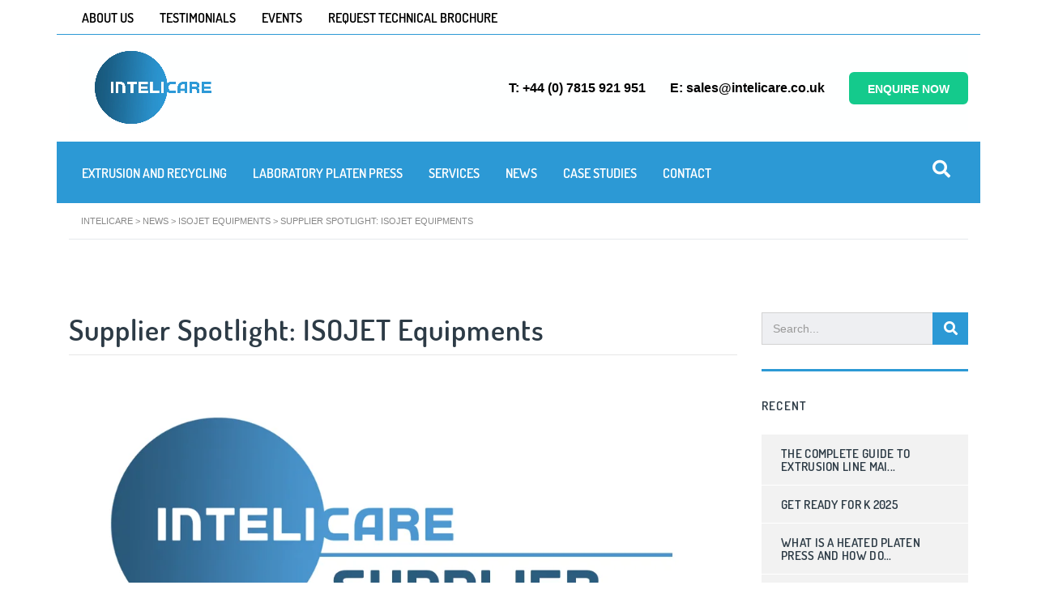

--- FILE ---
content_type: text/html; charset=UTF-8
request_url: https://www.intelicare.co.uk/news/supplier-spotlight-isojet-equipments/
body_size: 17400
content:
<!DOCTYPE html><html lang="en-GB" id="main_html"><head><script data-no-optimize="1">var litespeed_docref=sessionStorage.getItem("litespeed_docref");litespeed_docref&&(Object.defineProperty(document,"referrer",{get:function(){return litespeed_docref}}),sessionStorage.removeItem("litespeed_docref"));</script> <meta charset="UTF-8"><meta name="viewport" content="width=device-width, initial-scale=1"><link rel="profile" href="http://gmpg.org/xfn/11"><link rel="pingback" href="https://www.intelicare.co.uk/xmlrpc.php"> <script data-category="functional"
						src="https://www.googletagmanager.com/gtag/js?id=G-0LWL2SWD5P"></script> <script 							data-category="functional" type="litespeed/javascript">window.gtag_enable_tcf_support=!1;window.dataLayer=window.dataLayer||[];function gtag(){dataLayer.push(arguments)}
gtag('set','dYWVlZG',!0);gtag('set','ads_data_redaction',!1);gtag('set','url_passthrough',!1);gtag('consent','default',{'security_storage':"granted",'functionality_storage':"granted",'personalization_storage':"denied",'analytics_storage':'denied','ad_storage':"denied",'ad_user_data':'denied','ad_personalization':'denied',});document.addEventListener("cmplz_fire_categories",function(e){function gtag(){dataLayer.push(arguments)}
var consentedCategories=e.detail.categories;let preferences='denied';let statistics='denied';let marketing='denied';if(cmplz_in_array('preferences',consentedCategories)){preferences='granted'}
if(cmplz_in_array('statistics',consentedCategories)){statistics='granted'}
if(cmplz_in_array('marketing',consentedCategories)){marketing='granted'}
gtag('consent','update',{'security_storage':"granted",'functionality_storage':"granted",'personalization_storage':preferences,'analytics_storage':statistics,'ad_storage':marketing,'ad_user_data':marketing,'ad_personalization':marketing,})});gtag('js',new Date());gtag('config','G-0LWL2SWD5P',{cookie_flags:'secure;samesite=none',});document.addEventListener("cmplz_revoke",function(e){gtag('consent','update',{'security_storage':"granted",'functionality_storage':"granted",'personalization_storage':"denied",'analytics_storage':'denied','ad_storage':"denied",'ad_user_data':'denied','ad_personalization':'denied',})})</script><meta name='robots' content='index, follow, max-image-preview:large, max-snippet:-1, max-video-preview:-1' /><title>Supplier Spotlight: ISOJET Equipments - intelicare</title><meta name="description" content="With over 29 years’ experience, ISOJET custom build their resin injection and infusion equipment specifically for customer requirements." /><link rel="canonical" href="https://www.intelicare.co.uk/news/supplier-spotlight-isojet-equipments/" /><meta property="og:locale" content="en_GB" /><meta property="og:type" content="article" /><meta property="og:title" content="Supplier Spotlight: ISOJET Equipments - intelicare" /><meta property="og:description" content="With over 29 years’ experience, ISOJET custom build their resin injection and infusion equipment specifically for customer requirements." /><meta property="og:url" content="https://www.intelicare.co.uk/news/supplier-spotlight-isojet-equipments/" /><meta property="og:site_name" content="intelicare" /><meta property="article:published_time" content="2022-05-24T11:04:06+00:00" /><meta property="article:modified_time" content="2025-03-13T14:38:25+00:00" /><meta property="og:image" content="https://www.intelicare.co.uk/wp-content/uploads/2022/01/Screenshot-2022-01-18-at-12.12.20.png" /><meta property="og:image:width" content="1052" /><meta property="og:image:height" content="586" /><meta property="og:image:type" content="image/png" /><meta name="author" content="Paul Jones" /><meta name="twitter:card" content="summary_large_image" /><meta name="twitter:label1" content="Written by" /><meta name="twitter:data1" content="Paul Jones" /><meta name="twitter:label2" content="Estimated reading time" /><meta name="twitter:data2" content="4 minutes" /><link rel='dns-prefetch' href='//widgetlogic.org' /><link rel='dns-prefetch' href='//fonts.googleapis.com' /><link rel="alternate" type="application/rss+xml" title="intelicare &raquo; Feed" href="https://www.intelicare.co.uk/feed/" /><link rel="alternate" type="application/rss+xml" title="intelicare &raquo; Comments Feed" href="https://www.intelicare.co.uk/comments/feed/" /><style>mep_0{content-visibility:auto;contain-intrinsic-size:1px 1000px;}</style><link data-optimized="2" rel="stylesheet" href="https://www.intelicare.co.uk/wp-content/litespeed/css/dc1d13d95ec85ba95c71efe68a57a98e.css?ver=7c416" /> <script type="litespeed/javascript" data-src="https://www.intelicare.co.uk/wp-includes/js/jquery/jquery.min.js" id="jquery-core-js"></script> <script></script><link rel="EditURI" type="application/rsd+xml" title="RSD" href="https://www.intelicare.co.uk/xmlrpc.php?rsd" /><meta name="generator" content="WordPress 6.7.4" /><meta name="generator" content="WooCommerce 9.7.2" /><link rel='shortlink' href='https://www.intelicare.co.uk/?p=6421' /><link rel="alternate" title="oEmbed (JSON)" type="application/json+oembed" href="https://www.intelicare.co.uk/wp-json/oembed/1.0/embed?url=https%3A%2F%2Fwww.intelicare.co.uk%2Fnews%2Fsupplier-spotlight-isojet-equipments%2F" /><link rel="alternate" title="oEmbed (XML)" type="text/xml+oembed" href="https://www.intelicare.co.uk/wp-json/oembed/1.0/embed?url=https%3A%2F%2Fwww.intelicare.co.uk%2Fnews%2Fsupplier-spotlight-isojet-equipments%2F&#038;format=xml" /><meta name="google-site-verification" content="wenhHvAb2lBZtVOudBjC8PdH6CGQmQK-qVg8gG_knt0" />
<noscript><style>.woocommerce-product-gallery{ opacity: 1 !important; }</style></noscript><meta name="generator" content="Powered by WPBakery Page Builder - drag and drop page builder for WordPress."/><link rel="icon" href="https://www.intelicare.co.uk/wp-content/uploads/2021/06/cropped-tab-logo-32x32.png" sizes="32x32" /><link rel="icon" href="https://www.intelicare.co.uk/wp-content/uploads/2021/06/cropped-tab-logo-192x192.png" sizes="192x192" /><link rel="apple-touch-icon" href="https://www.intelicare.co.uk/wp-content/uploads/2021/06/cropped-tab-logo-180x180.png" /><meta name="msapplication-TileImage" content="https://www.intelicare.co.uk/wp-content/uploads/2021/06/cropped-tab-logo-270x270.png" />
<noscript><style>.wpb_animate_when_almost_visible { opacity: 1; }</style></noscript></head><body data-cmplz=1 class="post-template-default single single-post postid-6421 single-format-standard theme-pearl woocommerce-no-js  stm_title_box_disabled stm_form_style_6 stm_breadcrumbs_enabled stm_pagination_style_3 stm_blockquote_style_3 stm_lists_style_1 stm_sidebar_style_1 stm_header_style_1 stm_post_style_2 stm_tabs_style_2 stm_tour_style_1 stm_buttons_style_7 stm_accordions_style_2 stm_projects_style_default stm_events_layout_1 stm_footer_layout_1 error_page_style_4 stm_shop_layout_business stm_products_style_left stm_header_sticky_bottom stm_post_view_list stm_sticky_header_mobile single-post-has-thumbnail stm_layout_business wpb-js-composer js-comp-ver-8.2 vc_responsive"  ontouchstart="true"><div id="wrapper"><div class="stm-header"><div class="stm-header__row_color stm-header__row_color_top"><div class="container"><div class="stm-header__row stm-header__row_top"><div class="stm-header__cell stm-header__cell_left"><div class="stm-header__element object688 stm-header__element_default"><div class="stm-navigation heading_font stm-navigation__default stm-navigation__default stm-navigation__none stm-navigation__" ><ul id="main-header" ><li id="menu-item-7224" class="menu-item menu-item-type-custom menu-item-object-custom menu-item-7224"><a href="https://www.intelicare.co.uk/product-category/extrusion-and-recyling-lines/">Extrusion and Recycling</a></li><li id="menu-item-3934" class="menu-item menu-item-type-taxonomy menu-item-object-product_cat menu-item-3934"><a href="https://www.intelicare.co.uk/product-category/laboratory-platen-press/" title="Heated Platen Press">Laboratory Platen Press</a></li><li id="menu-item-8039" class="menu-item menu-item-type-custom menu-item-object-custom menu-item-8039"><a href="https://www.intelicare.co.uk/services/">Services</a></li><li id="menu-item-8034" class="menu-item menu-item-type-post_type menu-item-object-page current_page_parent menu-item-8034"><a href="https://www.intelicare.co.uk/news/">News</a></li><li id="menu-item-8035" class="menu-item menu-item-type-post_type menu-item-object-page menu-item-8035"><a href="https://www.intelicare.co.uk/case-studies/">Case Studies</a></li><li id="menu-item-8036" class="menu-item menu-item-type-post_type menu-item-object-page menu-item-8036"><a href="https://www.intelicare.co.uk/contact/">Contact</a></li></ul></div></div><div class="stm-header__element object686 stm-header__element_fullwidth_simple"><div class="stm-navigation heading_font stm-navigation__default stm-navigation__fullwidth_simple stm-navigation__none stm-navigation__" ><ul id="main-header" ><li id="menu-item-4017" class="menu-item menu-item-type-post_type menu-item-object-page menu-item-4017"><a href="https://www.intelicare.co.uk/about-us/">About Us</a></li><li id="menu-item-7573" class="menu-item menu-item-type-post_type menu-item-object-page menu-item-7573"><a href="https://www.intelicare.co.uk/testimonials/">Testimonials</a></li><li id="menu-item-7706" class="menu-item menu-item-type-post_type menu-item-object-page menu-item-7706"><a href="https://www.intelicare.co.uk/upcomingevents/">Events</a></li><li id="menu-item-5933" class="menu-item menu-item-type-post_type menu-item-object-page menu-item-5933"><a href="https://www.intelicare.co.uk/request-technical-brochure/">Request Technical brochure</a></li></ul></div></div></div></div></div></div><div class="stm-header__row_color stm-header__row_color_center"><div class="container"><div class="stm-header__row stm-header__row_center"><div class="stm-header__cell stm-header__cell_left"><div class="stm-header__element object384 stm-header__element_"><div class="stm-logo">
<a href="https://www.intelicare.co.uk" title="intelicare logo">
<img width="1700" height="800" src="https://www.intelicare.co.uk/wp-content/uploads/2021/06/intelicare-logo-final.png.webp" class="logo" alt="intelicare logo" style="width:224px" />		</a></div></div></div><div class="stm-header__cell stm-header__cell_right"><div class="stm-header__element object516 stm-header__element_"><div class="stm-text fwb" >
T: +44 (0) 7815 921 951</div></div><div class="stm-header__element object548 stm-header__element_"><div class="stm-text fwb" >
E: sales@intelicare.co.uk</div></div><div class="stm-header__element object351 stm-header__element_btn_solid">
<a href="/contact/" class="btn btn_primary btn_solid">
<i class="btn__icon " style=""></i>
<span class="btn__text">ENQUIRE NOW</span>
</a></div></div></div></div></div><div class="stm-header__row_color stm-header__row_color_bottom"><div class="container"><div class="stm-header__row stm-header__row_bottom"><div class="stm-header__cell stm-header__cell_left"><div class="stm-header__element object551 stm-header__element_default"><div class="stm-navigation heading_font stm-navigation__default stm-navigation__default stm-navigation__line_bottom stm-navigation__" ><ul id="main-header" ><li class="menu-item menu-item-type-custom menu-item-object-custom menu-item-7224"><a href="https://www.intelicare.co.uk/product-category/extrusion-and-recyling-lines/">Extrusion and Recycling</a></li><li class="menu-item menu-item-type-taxonomy menu-item-object-product_cat menu-item-3934"><a href="https://www.intelicare.co.uk/product-category/laboratory-platen-press/" title="Heated Platen Press">Laboratory Platen Press</a></li><li class="menu-item menu-item-type-custom menu-item-object-custom menu-item-8039"><a href="https://www.intelicare.co.uk/services/">Services</a></li><li class="menu-item menu-item-type-post_type menu-item-object-page current_page_parent menu-item-8034"><a href="https://www.intelicare.co.uk/news/">News</a></li><li class="menu-item menu-item-type-post_type menu-item-object-page menu-item-8035"><a href="https://www.intelicare.co.uk/case-studies/">Case Studies</a></li><li class="menu-item menu-item-type-post_type menu-item-object-page menu-item-8036"><a href="https://www.intelicare.co.uk/contact/">Contact</a></li></ul></div></div></div><div class="stm-header__cell stm-header__cell_right"><div class="stm-header__element object550 stm-header__element_"><div class="stm-search stm-search_style_1">
<a href="#" data-toggle="modal" data-target="#searchModal" class="mbdc wtc_h mbc_h hidden-sm hidden-xs">
<i class="stm-search__icon stm-search__icon_rounded icon_14px  fa fa-search"></i>
</a><div class="hidden-lg hidden-md stm_widget_search"><div class="widget widget_search"><form role="search"
method="get"
class="search-form"
action="https://www.intelicare.co.uk/">
<input type="search"
class="form-control"
placeholder="Search..."
value=""
name="s" />
<button type="submit"><i class="fa fa-search"></i></button></form></div></div></div></div></div></div></div></div></div><div class="stm-header__overlay"></div><div class="stm_mobile__header"><div class="container"><div class="stm_flex stm_flex_center stm_flex_last stm_flex_nowrap"><div class="stm_mobile__logo">
<a href="https://www.intelicare.co.uk/"
title="Home">
<img data-lazyloaded="1" src="[data-uri]" width="1700" height="800" data-src="https://www.intelicare.co.uk/wp-content/uploads/2021/06/intelicare-logo-final.png.webp"
alt="Site Logo"/>
</a></div><div class="mobile-icons-container">
<a href="tel:+4407815921951" class="mobile-click-to-call"><i><svg xmlns="http://www.w3.org/2000/svg" viewBox="0 0 512 512" fill="#2c99d5"><path d="M164.9 24.6c-7.7-18.6-28-28.5-47.4-23.2l-88 24C12.1 30.2 0 46 0 64C0 311.4 200.6 512 448 512c18 0 33.8-12.1 38.6-29.5l24-88c5.3-19.4-4.6-39.7-23.2-47.4l-96-40c-16.3-6.8-35.2-2.1-46.3 11.6L304.7 368C234.3 334.7 177.3 277.7 144 207.3L193.3 167c13.7-11.2 18.4-30 11.6-46.3l-40-96z"/></svg></i></a><div class="stm_mobile__switcher stm_flex_last js_trigger__click"
data-element=".stm-header, .stm-header__overlay"
data-toggle="false">
<span class="mbc"></span>
<span class="mbc"></span>
<span class="mbc"></span></div></div></div></div></div><div class="site-content"><div class=""><div class="stm_page_bc container"><div class="stm_breadcrumbs heading-font"><div class="container">
<span property="itemListElement" typeof="ListItem"><a property="item" typeof="WebPage" title="Go to intelicare." href="https://www.intelicare.co.uk" class="home" ><span property="name">intelicare</span></a><meta property="position" content="1"></span> &gt; <span property="itemListElement" typeof="ListItem"><a property="item" typeof="WebPage" title="Go to News." href="https://www.intelicare.co.uk/news/" class="post-root post post-post" ><span property="name">News</span></a><meta property="position" content="2"></span> &gt; <span property="itemListElement" typeof="ListItem"><a property="item" typeof="WebPage" title="Go to the ISOJET Equipments category archives." href="https://www.intelicare.co.uk/news/category/isojet-equipments/" class="taxonomy category" ><span property="name">ISOJET Equipments</span></a><meta property="position" content="3"></span> &gt; <span class="post post-post current-item">Supplier Spotlight: ISOJET Equipments</span></div></div></div><div class="container stm_single_post_layout_2"><div class=""><div class="stm_markup stm_markup_right stm_single_post"><div class="stm_markup__content"><div class="stm_single_post stm_single_post_style_2"><h1 class="h3 text-transform stm_lh_24">Supplier Spotlight: ISOJET Equipments</h1><div class="stm_post_details clearfix"><div class="post_date mbc">
<span class="day">24</span>
<span class="month">May</span></div><div class="post_details"><div class="post_cat">
Category:            <span>
ISOJET Equipments, Resin injection, Supplier Spotlight            </span></div><div class="comments_num">
<a href="https://www.intelicare.co.uk/news/supplier-spotlight-isojet-equipments/#respond" class="mtc no_deco ttc_h">
<i class="stmicon-comment2"></i> No Comments            </a></div></div></div><div class="post_thumbnail stm_mgb_32">
<img data-lazyloaded="1" src="[data-uri]" width="1052" height="586" data-src="https://www.intelicare.co.uk/wp-content/uploads/2022/01/Screenshot-2022-01-18-at-12.12.20.png.webp" class="img-responsive fullimage wp-post-image" alt="Supplier Spotlight Logo" decoding="async" data-srcset="https://www.intelicare.co.uk/wp-content/uploads/2022/01/Screenshot-2022-01-18-at-12.12.20.png.webp 1052w, https://www.intelicare.co.uk/wp-content/uploads/2022/01/Screenshot-2022-01-18-at-12.12.20-300x167.png.webp 300w, https://www.intelicare.co.uk/wp-content/uploads/2022/01/Screenshot-2022-01-18-at-12.12.20-1024x570.png.webp 1024w, https://www.intelicare.co.uk/wp-content/uploads/2022/01/Screenshot-2022-01-18-at-12.12.20-768x428.png.webp 768w" data-sizes="(max-width: 1052px) 100vw, 1052px" /></div><div class="stm_mgb_60"><div class="wpb-content-wrapper"><div class="container vc_container   " ><div class="vc_row wpb_row vc_row-fluid"><div class="wpb_column vc_column_container vc_col-sm-12"><div class="vc_column-inner "><div class="wpb_wrapper"><div class="wpb_text_column wpb_content_element" ><div class="wpb_wrapper"><h3 style="text-align: left;">Intelicare only works with suppliers that share our core values of quality, innovation and excellence in aftercare. In our Supplier Spotlight series we are taking a deep dive into what makes our suppliers tick, why we work with them, and why you should consider them for your next project. Today we are taking a look at resin Injection/Infusion specialists, ISOJET Equipments.</h3><p><img data-lazyloaded="1" src="[data-uri]" decoding="async" class="size-medium wp-image-6434 aligncenter" data-src="https://www.intelicare.co.uk/wp-content/uploads/2022/05/Logo_isojet-300x170.jpeg.webp" alt="ISOJET Equipments Logo" width="300" height="170" data-srcset="https://www.intelicare.co.uk/wp-content/uploads/2022/05/Logo_isojet-300x170.jpeg.webp 300w, https://www.intelicare.co.uk/wp-content/uploads/2022/05/Logo_isojet.jpeg.webp 700w" data-sizes="(max-width: 300px) 100vw, 300px" /></p></div></div></div></div></div></div></div><div class="container vc_container   " ><div class="vc_row wpb_row vc_row-fluid"><div class="wpb_column vc_column_container vc_col-sm-12"><div class="vc_column-inner "><div class="wpb_wrapper"><div class="wpb_text_column wpb_content_element" ><div class="wpb_wrapper"><p>With over 25 years’ experience, <a href="https://www.isojet.com/en/homepage/" target="_blank" rel="noopener">ISOJET Equipments</a> are one of Europe&#8217;s leading producers of resin dispensing equipment. Perfectly adapted for a variety of resin applications from RTM to potting and encapsulating, ISOJET custom build their equipment specifically for customer requirements.</p></div></div><div  class="wpb_single_image wpb_content_element vc_align_left"><figure class="wpb_wrapper vc_figure stm_lightgallery"><div class="vc_single_image-wrapper   vc_box_border_grey"><img data-lazyloaded="1" src="[data-uri]" decoding="async" width="850" height="563" data-src="https://www.intelicare.co.uk/wp-content/uploads/2022/05/isojet-injection-and-infusion-unit.jpg.webp" class="vc_single_image-img attachment-full" alt="injection RTM & infusion unit" title="isojet injection and infusion unit" data-srcset="https://www.intelicare.co.uk/wp-content/uploads/2022/05/isojet-injection-and-infusion-unit.jpg.webp 850w, https://www.intelicare.co.uk/wp-content/uploads/2022/05/isojet-injection-and-infusion-unit-300x199.jpg.webp 300w, https://www.intelicare.co.uk/wp-content/uploads/2022/05/isojet-injection-and-infusion-unit-768x509.jpg.webp 768w" data-sizes="(max-width: 850px) 100vw, 850px" /></div><figcaption class="vc_figure-caption">ISOJET injection RTM & infusion unit</figcaption></figure></div></div></div></div></div></div><div class="container vc_container   " ><div class="vc_row wpb_row vc_row-fluid"><div class="wpb_column vc_column_container vc_col-sm-12"><div class="vc_column-inner "><div class="wpb_wrapper"><div class="wpb_text_column wpb_content_element" ><div class="wpb_wrapper"><p>The solutions ISOJECT can offer in terms of machine and / or equipment include:</p><p>&#8211; <strong>Machine DPE &#8211; ECO:</strong> Machine dosing with gear pumps &#8211; 2 components &#8211; Economical version with limitation on tank capacities &#8211; Ideal for small series applications or small castings for RIM injection, RTM injection, Potting..</p><p>&#8211; <strong>Machine DPE-INDUS:</strong> Machine dosing with gear Pumps &#8211; 2 components &#8211; modular machine with all options &#8211; Ideal for big casting applications for RIM injection, RTM injection, Infusion</p><p>&#8211; <strong>Machine DPE-HV:</strong> Machine dosing gear pumps &#8211; 2 components for resins with high viscosities and for bonding applications.</p><p><strong>&#8211; Machine DPE-INDUS:</strong> Machine for gluing / sealing: &#8211; 2 components for resins with 1 component with high viscosity and 1 component with low viscosity for sandwich panel gluing applications for the automotive sector (refrigerated truck)</p><p>&#8211; <strong>TANK / BATCH UNIT </strong>for RTM / RIM injection and infusion (OOA) &#8211; System for one component resin or for casting resins already mixed in a mold.</p><p>&#8211; <strong>PISTON</strong> for injection of one component resin RTM / RIM under pressure 0 to 30 bars.</p><p>&#8211; <strong>PRESS </strong>for RTM injection /infusion</p><p>&#8211; <strong>VACUUM TABLE </strong> to allow vacuuming of parts.</p></div></div></div></div></div></div></div><div class="container vc_container   " ><div class="vc_row wpb_row vc_row-fluid"><div class="wpb_column vc_column_container vc_col-sm-12"><div class="vc_column-inner "><div class="wpb_wrapper"><div class="wpb_text_column wpb_content_element" ><div class="wpb_wrapper"><p><strong>In their own words</strong></p><blockquote><p>
Our design department, our technical and sales team put at your disposal all its know-how to help you step by step in the development of your project from the drafting of the specifications to the realisation of a tailor-made equipment according to your application and your needs.</p></blockquote></div></div></div></div></div></div></div><div class="container vc_container   " ><div class="vc_row wpb_row vc_row-fluid"><div class="wpb_column vc_column_container vc_col-sm-6"><div class="vc_column-inner "><div class="wpb_wrapper"><div class="wpb_text_column wpb_content_element" ><div class="wpb_wrapper"><div class="col s12 m12 l3"><div class="blogArticle-contain"><p><strong>TAILOR-MADE</strong><br />
ISOJET machines are fully adaptable and customisable to best respond to your requirements.</p><p>&nbsp;</p></div></div><div class="col s12 m12 l3"><div class="blogArticle-contain"><p><strong>ATTENTIVE</strong><br />
ISOJET will work with you to jointly draw up the initial specifications and remain at your disposal throughout the manufacturing process.</p></div></div></div></div></div></div></div><div class="wpb_column vc_column_container vc_col-sm-6"><div class="vc_column-inner "><div class="wpb_wrapper"><div  class="wpb_single_image wpb_content_element vc_align_center"><figure class="wpb_wrapper vc_figure stm_lightgallery"><div class="vc_single_image-wrapper   vc_box_border_grey"><img data-lazyloaded="1" src="[data-uri]" decoding="async" width="300" height="281" data-src="https://www.intelicare.co.uk/wp-content/uploads/2022/05/Two-Part-Resin-Injection-300x281.png.webp" class="vc_single_image-img attachment-medium" alt="" title="Two Part Resin Injection" data-srcset="https://www.intelicare.co.uk/wp-content/uploads/2022/05/Two-Part-Resin-Injection-300x281.png.webp 300w, https://www.intelicare.co.uk/wp-content/uploads/2022/05/Two-Part-Resin-Injection-768x719.png.webp 768w, https://www.intelicare.co.uk/wp-content/uploads/2022/05/Two-Part-Resin-Injection.png.webp 867w" data-sizes="(max-width: 300px) 100vw, 300px" /></div></figure></div></div></div></div></div></div><div class="container vc_container   " ><div class="vc_row wpb_row vc_row-fluid"><div class="wpb_column vc_column_container vc_col-sm-6"><div class="vc_column-inner "><div class="wpb_wrapper"><div  class="wpb_single_image wpb_content_element vc_align_center"><figure class="wpb_wrapper vc_figure stm_lightgallery"><div class="vc_single_image-wrapper   vc_box_border_grey"><img data-lazyloaded="1" src="[data-uri]" decoding="async" width="1024" height="740" data-src="https://www.intelicare.co.uk/wp-content/uploads/2022/05/RTM-Resin-Injection-from-Intelicare.jpg.webp" class="vc_single_image-img attachment-full" alt="RTM Resin Injection" title="RTM Resin Injection" data-srcset="https://www.intelicare.co.uk/wp-content/uploads/2022/05/RTM-Resin-Injection-from-Intelicare.jpg.webp 1024w, https://www.intelicare.co.uk/wp-content/uploads/2022/05/RTM-Resin-Injection-from-Intelicare-300x217.jpg.webp 300w, https://www.intelicare.co.uk/wp-content/uploads/2022/05/RTM-Resin-Injection-from-Intelicare-768x555.jpg.webp 768w" data-sizes="(max-width: 1024px) 100vw, 1024px" /></div></figure></div></div></div></div><div class="wpb_column vc_column_container vc_col-sm-6"><div class="vc_column-inner "><div class="wpb_wrapper"><div class="wpb_text_column wpb_content_element" ><div class="wpb_wrapper"><div class="col s12 m12 l3"><div class="blogArticle-contain"><p><strong>EXPERTISE</strong><br />
With over 25 years in the industry, ISOJET have acquired a unique know-how enabling them to face the any challenges.</p></div></div><div class="col s12 m12 l3"><div class="blogArticle-contain"><p>&nbsp;</p><p><strong>REACTIVITY</strong><br />
The demands of the professional market require immediate and expert attention. Thus, the availability of ISOJET and Intelicare teams to respond quickly to your requests are at the heart of our commitments.</p></div></div></div></div></div></div></div></div></div><div class="container vc_container   " ><div class="vc_row wpb_row vc_row-fluid"><div class="wpb_column vc_column_container vc_col-sm-12"><div class="vc_column-inner "><div class="wpb_wrapper"><div class="stm_separator_wrapper stm_separator_style_1 "><div class="stm_separator mbc "
style="max-width: 100% !important;width: 100%;height: 1px ;margin: 0 auto 21px"></div></div></div></div></div></div></div><div class="container vc_container   " ><div class="vc_row wpb_row vc_row-fluid"><div class="wpb_column vc_column_container vc_col-sm-12"><div class="vc_column-inner "><div class="wpb_wrapper"><div class="wpb_text_column wpb_content_element" ><div class="wpb_wrapper"><p><strong>ISOJET Equipments and Your Project</strong><br />
Whether you are looking to start a new venture, or to upgrade your current equipment, contact Phil at <a href="mailto:technical@intelicare.co.uk">technical@intelicare.co.uk</a> or call 01777 248777 to start the conversation.</p><p>You can also <a href="https://www.intelicare.co.uk/request-technical-brochure/">request a technical brochure</a>, or follow <a href="http://www.linkedin.com/company/2135814">Intelicare on LinkedIn</a> for regular updates about all our suppliers.</p><p>For more information about what is important to Intelicare you can find out more <a href="https://www.intelicare.co.uk/about-us/">About Us</a>.</p></div></div><div  class="wpb_single_image wpb_content_element vc_align_center"><figure class="wpb_wrapper vc_figure stm_lightgallery"><div class="vc_single_image-wrapper   vc_box_border_grey"><img data-lazyloaded="1" src="[data-uri]" decoding="async" width="300" height="281" data-src="https://www.intelicare.co.uk/wp-content/uploads/2022/05/DPE-COMPACT-1-300x281.jpg.webp" class="vc_single_image-img attachment-medium" alt="DPE COMPACT" title="DPE COMPACT 1" data-srcset="https://www.intelicare.co.uk/wp-content/uploads/2022/05/DPE-COMPACT-1-300x281.jpg.webp 300w, https://www.intelicare.co.uk/wp-content/uploads/2022/05/DPE-COMPACT-1-768x720.jpg.webp 768w, https://www.intelicare.co.uk/wp-content/uploads/2022/05/DPE-COMPACT-1.jpg.webp 830w" data-sizes="(max-width: 300px) 100vw, 300px" /></div></figure></div></div></div></div></div></div><div class="container vc_container   " ><div class="vc_row wpb_row vc_row-fluid"><div class="wpb_column vc_column_container vc_col-sm-12"><div class="vc_column-inner "><div class="wpb_wrapper"><div class="stm_separator_wrapper stm_separator_style_1 "><div class="stm_separator mbc "
style="max-width: 100% !important;width: 100%;height: 1px ;margin: 0 auto 21px"></div></div></div></div></div></div></div><div class="container vc_container   " ><div class="vc_row wpb_row vc_row-fluid"><div class="wpb_column vc_column_container vc_col-sm-12"><div class="vc_column-inner "><div class="wpb_wrapper"><div class="wpb_text_column wpb_content_element" ><div class="wpb_wrapper"><p><strong>Contact Us</strong><br />
If you have any questions about ISOJET, or any of Intelicare’s suppliers please use the contact form below – we look forward to hearing from you.</p></div></div><div class="wpcf7 no-js" id="wpcf7-f4436-p6421-o1" lang="en-US" dir="ltr" data-wpcf7-id="4436"><div class="screen-reader-response"><p role="status" aria-live="polite" aria-atomic="true"></p><ul></ul></div><form action="/news/supplier-spotlight-isojet-equipments/#wpcf7-f4436-p6421-o1" method="post" class="wpcf7-form init" aria-label="Contact form" novalidate="novalidate" data-status="init"><div style="display: none;">
<input type="hidden" name="_wpcf7" value="4436" />
<input type="hidden" name="_wpcf7_version" value="6.0.4" />
<input type="hidden" name="_wpcf7_locale" value="en_US" />
<input type="hidden" name="_wpcf7_unit_tag" value="wpcf7-f4436-p6421-o1" />
<input type="hidden" name="_wpcf7_container_post" value="6421" />
<input type="hidden" name="_wpcf7_posted_data_hash" value="" />
<input type="hidden" name="_wpcf7dtx_version" value="5.0.2" />
<input type="hidden" name="_wpcf7_recaptcha_response" value="" /></div><h2>Enquire Now</h2><p>Please use the form below to provide us with details of your upcoming project or general enquiry.</p><div class="row form-reverse"><div class="col-md-6 col-sm-6"><p><span class="wpcf7-form-control-wrap" data-name="client-name"><input size="40" maxlength="400" class="wpcf7-form-control wpcf7-text wpcf7-validates-as-required" aria-required="true" aria-invalid="false" placeholder="Name*" value="" type="text" name="client-name" /></span></p></div><div class="col-md-6 col-sm-6"><p><span class="wpcf7-form-control-wrap" data-name="client-email"><input size="40" maxlength="400" class="wpcf7-form-control wpcf7-email wpcf7-validates-as-required wpcf7-text wpcf7-validates-as-email" aria-required="true" aria-invalid="false" placeholder="Email*" value="" type="email" name="client-email" /></span></p></div></div><div class="row form-reverse"><div class="col-md-6 col-sm-6"><p><span class="wpcf7-form-control-wrap" data-name="client-tel"><input size="40" maxlength="400" class="wpcf7-form-control wpcf7-tel wpcf7-text wpcf7-validates-as-tel" aria-invalid="false" placeholder="Phone" value="" type="tel" name="client-tel" /></span></p></div><div class="col-md-6 col-sm-6"><p><span class="wpcf7-form-control-wrap" data-name="Subject"><input size="40" maxlength="400" class="wpcf7-form-control wpcf7-text wpcf7-validates-as-required" aria-required="true" aria-invalid="false" placeholder="Subject*" value="" type="text" name="Subject" /></span></p></div></div><div class="row form-reverse"><div class="col-sm-12"><p><span class="wpcf7-form-control-wrap" data-name="client-message"><textarea cols="40" rows="10" maxlength="2000" class="wpcf7-form-control wpcf7-textarea" aria-invalid="false" placeholder="Your Message" name="client-message"></textarea></span></p></div></div><div class="row form-reverse"><div class="col-sm-6">
<span class="wpcf7-form-control-wrap recaptcha" data-name="recaptcha"><span data-sitekey="6LeDQfcbAAAAAFvvrzfzNLthGRomBdo2uCbAQgrb" class="wpcf7-form-control wpcf7-recaptcha g-recaptcha"></span>
<noscript><div class="grecaptcha-noscript">
<iframe src="https://www.google.com/recaptcha/api/fallback?k=6LeDQfcbAAAAAFvvrzfzNLthGRomBdo2uCbAQgrb" frameborder="0" scrolling="no" width="310" height="430">
</iframe><textarea name="g-recaptcha-response" rows="3" cols="40" placeholder="reCaptcha Response Here">
		</textarea></div>
</noscript>
</span></div><div class="col-sm-6"><div class="row cf7-button-align-right"><p><button class="wpcf7-form-control wpcf7-submit has-spinner btn btn_solid btn_secondary btn_right btn_default" type="submit">Submit</button></p></div></div></div><p>By submitting this form you are confirming that you have read and understood our <a href="https://www.intelicare.co.uk/privacy-policy/">Privacy Policy</a></p><div class="wpcf7-response-output" aria-hidden="true"></div></form></div></div></div></div></div></div></div></div><div class="stm_post__actions stm_flex stm_flex_center stm_mgb_40 stm_flex_last"><div class="stm_post__tags"></div><div class="stm_share stm_js__shareble">
<a href="#"
class="__icon icon_12px stm_share_facebook"
data-share="https://www.facebook.com/sharer/sharer.php?u=https://www.intelicare.co.uk/news/supplier-spotlight-isojet-equipments/"
data-social="facebook">
<i class="fa fa-facebook"></i>
</a>
<a href="#"
class="__icon icon_12px stm_share_twitter"
data-share="https://twitter.com/home?status=https://www.intelicare.co.uk/news/supplier-spotlight-isojet-equipments/"
data-social="twitter">
<i class="fa fa-twitter"></i>
</a>
<a href="#"
class="__icon icon_12px stm_share_linkedin"
data-share="https://www.linkedin.com/sharing/share-offsite/?url=https://www.intelicare.co.uk/news/supplier-spotlight-isojet-equipments/"
data-social="linkedin">
<i class="fa fa-linkedin"></i>
</a>
<a href="#"
class="__icon icon_12px stm_share_pinterest"
data-share="https://pinterest.com/pin/create/button/?url=https://www.intelicare.co.uk/news/supplier-spotlight-isojet-equipments/&#038;media=https://www.intelicare.co.uk/wp-content/uploads/2022/01/Screenshot-2022-01-18-at-12.12.20.png&#038;description="
data-social="pinterest">
<i class="fa fa-pinterest"></i>
</a></div></div></div></div><div class="stm_markup__sidebar stm_markup__sidebar_divider hidden-sm hidden-xs"><div class="sidebar_inner"><div class="wpb-content-wrapper"><div class="container vc_container   " ><div class="vc_row wpb_row vc_row-fluid"><div class="wpb_column vc_column_container vc_col-sm-12"><div class="vc_column-inner "><div class="wpb_wrapper"><div  class="vc_wp_search wpb_content_element"><div class='stm_widget_search style_1'><div class="widget widget_search"><form role="search"
method="get"
class="search-form"
action="https://www.intelicare.co.uk/">
<input type="search"
class="form-control"
placeholder="Search..."
value=""
name="s" />
<button type="submit"><i class="fa fa-search"></i></button></form></div></div></div><aside class="widget stm_widget_post_type_list"><div class="widgettitle"><h5>Recent</h5></div><div class="stm_post_type_list stm_post_type_list_style_2">
<a href="https://www.intelicare.co.uk/news/extrusion-line-maintenance-scheduling/"
class="stm_post_type_list__single no_deco ic ttc clearfix  "
title="The Complete Guide to Extrusion Line Maintenance Scheduling"><div class="stm_post_type_list__image">
<img data-lazyloaded="1" src="[data-uri]" decoding="async" data-srcset="https://www.intelicare.co.uk/wp-content/uploads/2024/09/bausano-twin-screw-extruder-2-116x116.png 2x" class="" data-src="https://www.intelicare.co.uk/wp-content/uploads/2024/09/bausano-twin-screw-extruder-2-58x58.png" width="58" height="58" alt="Bausano twin screw extruder" title="Bausano twin screw extruder" loading="lazy" /></div><div class="stm_post_type_list__content stc_b"><h4 class="ttc text-uppercase stm_animated">
The Complete Guide to Extrusion Line Mai...</h4><div class="stm_post_type_list__terms mtc">
Bausano, Extrusion</div><div class="stm_post_type_list__excerpt"><p>Unplanned downtime in plastic extrusion can cost manufacturers thousands of pounds per hour. Yet many UK facil...</p></div></div>
</a>
<a href="https://www.intelicare.co.uk/news/news-k-2025-extrusion-laboratory-platen-press/"
class="stm_post_type_list__single no_deco ic ttc clearfix  "
title="Get ready for K 2025"><div class="stm_post_type_list__image">
<img data-lazyloaded="1" src="[data-uri]" decoding="async" data-srcset="https://www.intelicare.co.uk/wp-content/uploads/2022/11/Bausano-K-2022-11-116x116.jpeg 2x" class="" data-src="https://www.intelicare.co.uk/wp-content/uploads/2022/11/Bausano-K-2022-11-58x58.jpeg" width="58" height="58" alt="Bausano Team at K" title="Bausano Team at K" loading="lazy" /></div><div class="stm_post_type_list__content stc_b"><h4 class="ttc text-uppercase stm_animated">
Get ready for K 2025</h4><div class="stm_post_type_list__terms mtc">
Bausano, Event, Extrusion, Fontijne Presses, Heated Platen Presses, Intelicare Ltd</div><div class="stm_post_type_list__excerpt"><p>Meet Intelicare at K 2025 in Düsseldorf. Discover Bausano extrusion innovations and Fontijne laboratory platen...</p></div></div>
</a>
<a href="https://www.intelicare.co.uk/news/heated-platen-press-guide/"
class="stm_post_type_list__single no_deco ic ttc clearfix  "
title="What Is a Heated Platen Press and How Does It Work?"><div class="stm_post_type_list__image">
<img data-lazyloaded="1" src="[data-uri]" decoding="async" data-srcset="https://www.intelicare.co.uk/wp-content/uploads/2023/01/WhatsApp-Image-2023-01-17-at-10.31.31-5-116x116.jpeg 2x" class="" data-src="https://www.intelicare.co.uk/wp-content/uploads/2023/01/WhatsApp-Image-2023-01-17-at-10.31.31-5-58x58.jpeg" width="58" height="58" alt="Fontijne Heated Platen Presses" title="Fontijne Heated Platen Presses" loading="lazy" /></div><div class="stm_post_type_list__content stc_b"><h4 class="ttc text-uppercase stm_animated">
What Is a Heated Platen Press and How Do...</h4><div class="stm_post_type_list__terms mtc">
Fontijne Presses, Heated Platen Presses</div><div class="stm_post_type_list__excerpt"><p>A heated platen press is a precision tool used to apply heat and pressure to materials, typically in a laborat...</p></div></div>
</a>
<a href="https://www.intelicare.co.uk/news/introducing-the-next-generation-of-bausano-e-go-r-extruders-designed-for-high-performance-recycling/"
class="stm_post_type_list__single no_deco ic ttc clearfix  "
title="Introducing the Next Generation of Bausano E-GO R Extruders: Designed for High-Performance Recycling"><div class="stm_post_type_list__image">
<img data-lazyloaded="1" src="[data-uri]" decoding="async" data-srcset="https://www.intelicare.co.uk/wp-content/uploads/2025/05/EGO-R-2025-116x116.jpeg 2x" class="" data-src="https://www.intelicare.co.uk/wp-content/uploads/2025/05/EGO-R-2025-58x58.jpeg" width="58" height="58" alt="Bausano EGO R 2025" title="Bausano EGO R 2025" loading="lazy" /></div><div class="stm_post_type_list__content stc_b"><h4 class="ttc text-uppercase stm_animated">
Introducing the Next Generation of Bausa...</h4><div class="stm_post_type_list__terms mtc">
Bausano, Extrusion, Intelicare Ltd, Recycling, Sustainability and Environment</div><div class="stm_post_type_list__excerpt"><p>Discover Bausano’s new E-GO R extruders for high-performance plastics recycling. Boost efficiency, quality, an...</p></div></div>
</a>
<a href="https://www.intelicare.co.uk/news/tackling-the-challenges-of-large-diameter-hdpe-pipe-production/"
class="stm_post_type_list__single no_deco ic ttc clearfix  "
title="Tackling the Challenges of Large-Diameter HDPE Pipe Production"><div class="stm_post_type_list__image">
<img data-lazyloaded="1" src="[data-uri]" decoding="async" data-srcset="https://www.intelicare.co.uk/wp-content/uploads/2023/04/Bausano-pipe-116x116.jpg 2x" class="" data-src="https://www.intelicare.co.uk/wp-content/uploads/2023/04/Bausano-pipe-58x58.jpg" width="58" height="58" alt="Bausano-pipe" title="Bausano-pipe" loading="lazy" /></div><div class="stm_post_type_list__content stc_b"><h4 class="ttc text-uppercase stm_animated">
Tackling the Challenges of Large-Diamete...</h4><div class="stm_post_type_list__terms mtc">
Bausano, Extrusion, Intelicare Ltd</div><div class="stm_post_type_list__excerpt"><p>Bausano offer a smarter, more reliable way to produce large-diameter HDPE pipes, using bespoke, precision-engi...</p></div></div>
</a></div></aside></div></div></div></div></div></div></div></div></div></div></div></div></div></div><div class="container-fluid vc_container-fluid  footer-icon-boxes-section vc_custom_1562243615219 " ><div class="vc_row wpb_row vc_row-fluid vc_row-has-fill"><div class="container"><div class="row"><div class="ico-box-col wpb_column vc_column_container vc_col-sm-3"><div class="vc_column-inner "><div class="wpb_wrapper"><div class="stm_iconbox clearfix stm_iconbox_style_6 stm_iconbox696820a2c0c0d text-center  vc_custom_1562682933382 stm_iconbox__icon-top footer-icon-box clearfix"><div class="stm_iconbox__icon"
style="width: 50px; height: 65px;">
<i style="font-size:65px;font-weight: normal;"
class="mtc stmicon-target2">
</i></div><div class="stm_iconbox__text"><h5 style="height:10px!important; font-size:20px!important;" class="no_line"><span class="mtc_b">Specify</span></h5><div class="stm_iconbox__desc">
<span class="stm_iconbox__dots">
<span class="stm_iconbox__dot stm_iconbox__dot_first"></span>
<span class="stm_iconbox__dot stm_iconbox__dot_second"></span>
<span class="stm_iconbox__dot stm_iconbox__dot_third"></span>
</span><p>Time to get excited - tell us about your project and let us do the rest</p></div></div></div></div></div></div><div class="ico-box-col wpb_column vc_column_container vc_col-sm-3"><div class="vc_column-inner "><div class="wpb_wrapper"><div class="stm_iconbox clearfix stm_iconbox_style_6 stm_iconbox696820a2c1006 text-center  vc_custom_1562244133086 stm_iconbox__icon-top footer-icon-box clearfix"><div class="stm_iconbox__icon"
style="width: 50px; height: 65px;">
<i style="font-size:65px;font-weight: normal;"
class="mtc stmicon-ground-transport">
</i></div><div class="stm_iconbox__text"><h5 style="height:10px!important; font-size:20px!important;" class="no_line"><span class="mtc_b">Supply</span></h5><div class="stm_iconbox__desc">
<span class="stm_iconbox__dots">
<span class="stm_iconbox__dot stm_iconbox__dot_first"></span>
<span class="stm_iconbox__dot stm_iconbox__dot_second"></span>
<span class="stm_iconbox__dot stm_iconbox__dot_third"></span>
</span><p>Custom made in Europe to your exact requirements, your equipment is ready - and of course, we'll organise the logistics</p></div></div></div></div></div></div><div class="ico-box-col wpb_column vc_column_container vc_col-sm-3"><div class="vc_column-inner "><div class="wpb_wrapper"><div class="stm_iconbox clearfix stm_iconbox_style_6 stm_iconbox696820a2c13be text-center  vc_custom_1720516804909 stm_iconbox__icon-top footer-icon-box clearfix"><div class="stm_iconbox__icon"
style="width: 50px; height: 65px;">
<i style="font-size:65px;font-weight: normal;"
class="mtc stmicon-company-tools">
</i></div><div class="stm_iconbox__text"><h5 style="height:10px!important; font-size:20px!important;" class="no_line"><span class="mtc_b">Install</span></h5><div class="stm_iconbox__desc">
<span class="stm_iconbox__dots">
<span class="stm_iconbox__dot stm_iconbox__dot_first"></span>
<span class="stm_iconbox__dot stm_iconbox__dot_second"></span>
<span class="stm_iconbox__dot stm_iconbox__dot_third"></span>
</span><p>It's all hands on deck - our engineers (and Phil!) install and commission your equipment. From single units to turnkey projects, we've got you covered</p></div></div></div></div></div></div><div class="ico-box-col wpb_column vc_column_container vc_col-sm-3"><div class="vc_column-inner "><div class="wpb_wrapper"><div class="stm_iconbox clearfix stm_iconbox_style_6 stm_iconbox696820a2c1739 text-center  vc_custom_1562682854961 stm_iconbox__icon-top footer-icon-box clearfix"><div class="stm_iconbox__icon"
style="width: 50px; height: 65px;">
<i style="font-size:65px;font-weight: normal;"
class="mtc stmicon-cog2">
</i></div><div class="stm_iconbox__text"><h5 style="height:10px!important; font-size:20px!important;" class="no_line"><span class="mtc_b">Maintain</span></h5><div class="stm_iconbox__desc">
<span class="stm_iconbox__dots">
<span class="stm_iconbox__dot stm_iconbox__dot_first"></span>
<span class="stm_iconbox__dot stm_iconbox__dot_second"></span>
<span class="stm_iconbox__dot stm_iconbox__dot_third"></span>
</span><p>We always recommend planned maintenance for complete peace of mind, which of course Intelicare provides. We'll maintain and service your equipment at times to suit you</p></div></div></div></div></div></div></div></div></div></div><div class="stm-footer"><div class="container footer_widgets_count_4"><div class="footer-widgets"><aside id="text-3" class="widget widget-default widget-footer widget_text"><div class="widgettitle widget-footer-title"><h4>Contact</h4></div><div class="textwidget"><p>Intelicare Ltd<br />
85 Ordsall Park Road<br />
Retford Nottinghamshire<br />
DN22 7PQ</p><p>email: sales@intelicare.co.uk<br />
tel: +44 (0) 7815 921 951</p><p>Registered in England and Wales<br />
Company number: 05699947</p></div></aside><aside id="block-2" class="widget widget-default widget-footer widget_block"><div class="wp-block-group"><div class="wp-block-group__inner-container is-layout-flow wp-block-group-is-layout-flow"><div class="widget widget_nav_menu"><h2 class="widgettitle">Company</h2><div class="menu-company-container"><ul id="menu-company" class="menu"><li id="menu-item-4547" class="menu-item menu-item-type-post_type menu-item-object-page menu-item-4547"><a href="https://www.intelicare.co.uk/terms-conditions/">Terms &#038; conditions</a></li><li id="menu-item-4548" class="menu-item menu-item-type-post_type menu-item-object-page menu-item-privacy-policy menu-item-4548"><a rel="privacy-policy" href="https://www.intelicare.co.uk/privacy-policy/">Privacy Policy</a></li><li id="menu-item-8192" class="menu-item menu-item-type-post_type menu-item-object-page menu-item-8192"><a href="https://www.intelicare.co.uk/cookie-policy-uk/">Cookie Policy</a></li><li id="menu-item-8193" class="menu-item menu-item-type-post_type menu-item-object-page menu-item-8193"><a href="https://www.intelicare.co.uk/disclaimer/">Disclaimer</a></li></ul></div></div><div class="widget widget_nav_menu"><h2 class="widgettitle">Product Categories</h2><div class="menu-main-container"><ul id="menu-main-2" class="menu"><li class="menu-item menu-item-type-custom menu-item-object-custom menu-item-7224"><a href="https://www.intelicare.co.uk/product-category/extrusion-and-recyling-lines/">Extrusion and Recycling</a></li><li class="menu-item menu-item-type-taxonomy menu-item-object-product_cat menu-item-3934"><a href="https://www.intelicare.co.uk/product-category/laboratory-platen-press/" title="Heated Platen Press">Laboratory Platen Press</a></li><li class="menu-item menu-item-type-custom menu-item-object-custom menu-item-8039"><a href="https://www.intelicare.co.uk/services/">Services</a></li><li class="menu-item menu-item-type-post_type menu-item-object-page current_page_parent menu-item-8034"><a href="https://www.intelicare.co.uk/news/">News</a></li><li class="menu-item menu-item-type-post_type menu-item-object-page menu-item-8035"><a href="https://www.intelicare.co.uk/case-studies/">Case Studies</a></li><li class="menu-item menu-item-type-post_type menu-item-object-page menu-item-8036"><a href="https://www.intelicare.co.uk/contact/">Contact</a></li></ul></div></div></div></div></aside><aside id="nav_menu-4" class="widget widget-default widget-footer widget_nav_menu"><div class="widgettitle widget-footer-title"><h4>Can We Help</h4></div><div class="menu-media-navigation-container"><ul id="menu-media-navigation" class="menu"><li id="menu-item-4565" class="menu-item menu-item-type-post_type menu-item-object-page menu-item-4565"><a href="https://www.intelicare.co.uk/about-us/">About Us</a></li><li id="menu-item-8046" class="menu-item menu-item-type-post_type menu-item-object-page menu-item-8046"><a href="https://www.intelicare.co.uk/services/">Services</a></li><li id="menu-item-4568" class="menu-item menu-item-type-post_type menu-item-object-page menu-item-4568"><a href="https://www.intelicare.co.uk/case-studies/">Case Studies</a></li><li id="menu-item-4569" class="menu-item menu-item-type-post_type menu-item-object-page current_page_parent menu-item-4569"><a href="https://www.intelicare.co.uk/news/">News</a></li><li id="menu-item-6703" class="menu-item menu-item-type-post_type menu-item-object-page menu-item-6703"><a href="https://www.intelicare.co.uk/upcomingevents/">Events</a></li><li id="menu-item-4571" class="menu-item menu-item-type-post_type menu-item-object-page menu-item-4571"><a href="https://www.intelicare.co.uk/contact/">Contact</a></li></ul></div></aside><aside id="text-4" class="widget widget-default widget-footer widget_text"><div class="widgettitle widget-footer-title"><h4>Connect with us</h4></div><div class="textwidget"><div class="stm-icontext stm-icontext_style1 stm-icontext__facebook_link" data-title="Facebook"><a href="https://uk.linkedin.com/company/intelicare-ltd?trk=public_profile_topcard_current_company" target="_blank" rel="noopener"><i class="stm-icontext__icon linkedinIcon fa fa-linkedin"></i><span class="stm-icontext__text"></span></a></div></div></aside></div><div class="stm-footer__bottom"><div class="stm_markup stm_markup_right stm_markup_full"><div   class="stm_markup__content stm_mf stm_bottom_copyright ">
<span >&copy; 2025 Intelicare Limited | All Rights Reserved | <a href="https://www.talktomedia.co.uk" target="_blank" rel="noopener">Powered by Talk To Media</a></span></div></div></div></div></div><div class="modal fade" id="searchModal" tabindex="-1" role="dialog" aria-labelledby="searchModal"><div class="vertical-alignment-helper"><div class="modal-dialog vertical-align-center" role="document"><div class="modal-content"><div class="modal-body"><form method="get" id="searchform" action="https://www.intelicare.co.uk/"><div class="search-wrapper">
<input placeholder="Start typing here..." type="text" class="form-control search-input" value="" name="s" id="s" />
<button type="submit" class="search-submit" ><i class="fa fa-search mtc"></i></button></div></form></div></div></div></div></div> <script data-service="google-analytics" data-category="statistics" type="text/plain">(function (i, s, o, g, r, a, m) {
                i['GoogleAnalyticsObject'] = r;
                i[r] = i[r] || function () {
                    (i[r].q = i[r].q || []).push(arguments)
                }, i[r].l = 1 * new Date();
                a = s.createElement(o),
                    m = s.getElementsByTagName(o)[0];
                a.async = 1;
                a.src = g;
                m.parentNode.insertBefore(a, m)
            })(window, document, 'script', 'https://www.google-analytics.com/analytics.js', 'ga');

            ga('create', 'UA-118654202-1', 'auto');
            ga('send', 'pageview');</script> <div class="pearl_arrow_top"><div class="arrow"></div></div><div id="cmplz-cookiebanner-container"><div class="cmplz-cookiebanner cmplz-hidden banner-1 banner-a optin cmplz-center cmplz-categories-type-view-preferences" aria-modal="true" data-nosnippet="true" role="dialog" aria-live="polite" aria-labelledby="cmplz-header-1-optin" aria-describedby="cmplz-message-1-optin"><div class="cmplz-header"><div class="cmplz-logo"></div><div class="cmplz-title" id="cmplz-header-1-optin">Manage your privacy</div><div class="cmplz-close" tabindex="0" role="button" aria-label="close-dialog">
<svg aria-hidden="true" focusable="false" data-prefix="fas" data-icon="times" class="svg-inline--fa fa-times fa-w-11" role="img" xmlns="http://www.w3.org/2000/svg" viewBox="0 0 352 512"><path fill="currentColor" d="M242.72 256l100.07-100.07c12.28-12.28 12.28-32.19 0-44.48l-22.24-22.24c-12.28-12.28-32.19-12.28-44.48 0L176 189.28 75.93 89.21c-12.28-12.28-32.19-12.28-44.48 0L9.21 111.45c-12.28 12.28-12.28 32.19 0 44.48L109.28 256 9.21 356.07c-12.28 12.28-12.28 32.19 0 44.48l22.24 22.24c12.28 12.28 32.2 12.28 44.48 0L176 322.72l100.07 100.07c12.28 12.28 32.2 12.28 44.48 0l22.24-22.24c12.28-12.28 12.28-32.19 0-44.48L242.72 256z"></path></svg></div></div><div class="cmplz-divider cmplz-divider-header"></div><div class="cmplz-body"><div class="cmplz-message" id="cmplz-message-1-optin"><p>We use technologies like cookies to store and/or access device information. We do this to improve browsing experience and to show (non-) personalized ads. Consenting to these technologies will allow us to process data such as browsing behavior or unique IDs on this site. Not consenting or withdrawing consent, may adversely affect certain features and functions.</p></div><div class="cmplz-categories">
<details class="cmplz-category cmplz-functional" >
<summary>
<span class="cmplz-category-header">
<span class="cmplz-category-title">Functional</span>
<span class='cmplz-always-active'>
<span class="cmplz-banner-checkbox">
<input type="checkbox"
id="cmplz-functional-optin"
data-category="cmplz_functional"
class="cmplz-consent-checkbox cmplz-functional"
size="40"
value="1"/>
<label class="cmplz-label" for="cmplz-functional-optin"><span class="screen-reader-text">Functional</span></label>
</span>
Always active							</span>
<span class="cmplz-icon cmplz-open">
<svg xmlns="http://www.w3.org/2000/svg" viewBox="0 0 448 512"  height="18" ><path d="M224 416c-8.188 0-16.38-3.125-22.62-9.375l-192-192c-12.5-12.5-12.5-32.75 0-45.25s32.75-12.5 45.25 0L224 338.8l169.4-169.4c12.5-12.5 32.75-12.5 45.25 0s12.5 32.75 0 45.25l-192 192C240.4 412.9 232.2 416 224 416z"/></svg>
</span>
</span>
</summary><div class="cmplz-description">
<span class="cmplz-description-functional">The technical storage or access is strictly necessary for the legitimate purpose of enabling the use of a specific service explicitly requested by the subscriber or user, or for the sole purpose of carrying out the transmission of a communication over an electronic communications network.</span></div>
</details><details class="cmplz-category cmplz-preferences" >
<summary>
<span class="cmplz-category-header">
<span class="cmplz-category-title">Preferences</span>
<span class="cmplz-banner-checkbox">
<input type="checkbox"
id="cmplz-preferences-optin"
data-category="cmplz_preferences"
class="cmplz-consent-checkbox cmplz-preferences"
size="40"
value="1"/>
<label class="cmplz-label" for="cmplz-preferences-optin"><span class="screen-reader-text">Preferences</span></label>
</span>
<span class="cmplz-icon cmplz-open">
<svg xmlns="http://www.w3.org/2000/svg" viewBox="0 0 448 512"  height="18" ><path d="M224 416c-8.188 0-16.38-3.125-22.62-9.375l-192-192c-12.5-12.5-12.5-32.75 0-45.25s32.75-12.5 45.25 0L224 338.8l169.4-169.4c12.5-12.5 32.75-12.5 45.25 0s12.5 32.75 0 45.25l-192 192C240.4 412.9 232.2 416 224 416z"/></svg>
</span>
</span>
</summary><div class="cmplz-description">
<span class="cmplz-description-preferences">The technical storage or access is necessary for the legitimate purpose of storing preferences that are not requested by the subscriber or user.</span></div>
</details><details class="cmplz-category cmplz-statistics" >
<summary>
<span class="cmplz-category-header">
<span class="cmplz-category-title">Statistics</span>
<span class="cmplz-banner-checkbox">
<input type="checkbox"
id="cmplz-statistics-optin"
data-category="cmplz_statistics"
class="cmplz-consent-checkbox cmplz-statistics"
size="40"
value="1"/>
<label class="cmplz-label" for="cmplz-statistics-optin"><span class="screen-reader-text">Statistics</span></label>
</span>
<span class="cmplz-icon cmplz-open">
<svg xmlns="http://www.w3.org/2000/svg" viewBox="0 0 448 512"  height="18" ><path d="M224 416c-8.188 0-16.38-3.125-22.62-9.375l-192-192c-12.5-12.5-12.5-32.75 0-45.25s32.75-12.5 45.25 0L224 338.8l169.4-169.4c12.5-12.5 32.75-12.5 45.25 0s12.5 32.75 0 45.25l-192 192C240.4 412.9 232.2 416 224 416z"/></svg>
</span>
</span>
</summary><div class="cmplz-description">
<span class="cmplz-description-statistics">The technical storage or access that is used exclusively for statistical purposes.</span>
<span class="cmplz-description-statistics-anonymous">The technical storage or access that is used exclusively for anonymous statistical purposes. Without a subpoena, voluntary compliance on the part of your Internet Service Provider, or additional records from a third party, information stored or retrieved for this purpose alone cannot usually be used to identify you.</span></div>
</details>
<details class="cmplz-category cmplz-marketing" >
<summary>
<span class="cmplz-category-header">
<span class="cmplz-category-title">Marketing</span>
<span class="cmplz-banner-checkbox">
<input type="checkbox"
id="cmplz-marketing-optin"
data-category="cmplz_marketing"
class="cmplz-consent-checkbox cmplz-marketing"
size="40"
value="1"/>
<label class="cmplz-label" for="cmplz-marketing-optin"><span class="screen-reader-text">Marketing</span></label>
</span>
<span class="cmplz-icon cmplz-open">
<svg xmlns="http://www.w3.org/2000/svg" viewBox="0 0 448 512"  height="18" ><path d="M224 416c-8.188 0-16.38-3.125-22.62-9.375l-192-192c-12.5-12.5-12.5-32.75 0-45.25s32.75-12.5 45.25 0L224 338.8l169.4-169.4c12.5-12.5 32.75-12.5 45.25 0s12.5 32.75 0 45.25l-192 192C240.4 412.9 232.2 416 224 416z"/></svg>
</span>
</span>
</summary><div class="cmplz-description">
<span class="cmplz-description-marketing">The technical storage or access is required to create user profiles to send advertising, or to track the user on a website or across several websites for similar marketing purposes.</span></div>
</details></div></div><div class="cmplz-links cmplz-information"><ul><li><a class="cmplz-link cmplz-manage-options cookie-statement" href="#" data-relative_url="#cmplz-manage-consent-container">Manage options</a></li><li><a class="cmplz-link cmplz-manage-third-parties cookie-statement" href="#" data-relative_url="#cmplz-cookies-overview">Manage services</a></li><li><a class="cmplz-link cmplz-manage-vendors tcf cookie-statement" href="#" data-relative_url="#cmplz-tcf-wrapper">Manage {vendor_count} vendors</a></li><li><a class="cmplz-link cmplz-external cmplz-read-more-purposes tcf" target="_blank" rel="noopener noreferrer nofollow" href="https://cookiedatabase.org/tcf/purposes/" aria-label="Read more about TCF purposes on Cookie Database">Read more about these purposes</a></li></ul></div><div class="cmplz-divider cmplz-footer"></div><div class="cmplz-buttons">
<button class="cmplz-btn cmplz-accept">Accept All</button>
<button class="cmplz-btn cmplz-deny">Deny</button>
<button class="cmplz-btn cmplz-view-preferences">Manage technical settings</button>
<button class="cmplz-btn cmplz-save-preferences">Save preferences</button>
<a class="cmplz-btn cmplz-manage-options tcf cookie-statement" href="#" data-relative_url="#cmplz-manage-consent-container">Manage technical settings</a></div><div class="cmplz-documents cmplz-links"><ul><li><a class="cmplz-link cookie-statement" href="#" data-relative_url="">{title}</a></li><li><a class="cmplz-link privacy-statement" href="#" data-relative_url="">{title}</a></li><li><a class="cmplz-link impressum" href="#" data-relative_url="">{title}</a></li></ul></div></div></div><div id="cmplz-manage-consent" data-nosnippet="true"><button class="cmplz-btn cmplz-hidden cmplz-manage-consent manage-consent-1">Manage consent</button></div><script type="text/html" id="wpb-modifications">window.wpbCustomElement = 1;</script> <script type="text/javascript" src="https://www.intelicare.co.uk/wp-content/plugins/litespeed-cache/assets/js/instant_click.min.js" id="litespeed-cache-js" defer="defer" data-wp-strategy="defer"></script> <script type="litespeed/javascript" data-src="https://www.google.com/recaptcha/api.js?hl=en_GB&amp;onload=recaptchaCallback&amp;render=explicit&amp;ver=2.0" id="google-recaptcha-js"></script> <script></script> <script data-no-optimize="1">window.lazyLoadOptions=Object.assign({},{threshold:300},window.lazyLoadOptions||{});!function(t,e){"object"==typeof exports&&"undefined"!=typeof module?module.exports=e():"function"==typeof define&&define.amd?define(e):(t="undefined"!=typeof globalThis?globalThis:t||self).LazyLoad=e()}(this,function(){"use strict";function e(){return(e=Object.assign||function(t){for(var e=1;e<arguments.length;e++){var n,a=arguments[e];for(n in a)Object.prototype.hasOwnProperty.call(a,n)&&(t[n]=a[n])}return t}).apply(this,arguments)}function o(t){return e({},at,t)}function l(t,e){return t.getAttribute(gt+e)}function c(t){return l(t,vt)}function s(t,e){return function(t,e,n){e=gt+e;null!==n?t.setAttribute(e,n):t.removeAttribute(e)}(t,vt,e)}function i(t){return s(t,null),0}function r(t){return null===c(t)}function u(t){return c(t)===_t}function d(t,e,n,a){t&&(void 0===a?void 0===n?t(e):t(e,n):t(e,n,a))}function f(t,e){et?t.classList.add(e):t.className+=(t.className?" ":"")+e}function _(t,e){et?t.classList.remove(e):t.className=t.className.replace(new RegExp("(^|\\s+)"+e+"(\\s+|$)")," ").replace(/^\s+/,"").replace(/\s+$/,"")}function g(t){return t.llTempImage}function v(t,e){!e||(e=e._observer)&&e.unobserve(t)}function b(t,e){t&&(t.loadingCount+=e)}function p(t,e){t&&(t.toLoadCount=e)}function n(t){for(var e,n=[],a=0;e=t.children[a];a+=1)"SOURCE"===e.tagName&&n.push(e);return n}function h(t,e){(t=t.parentNode)&&"PICTURE"===t.tagName&&n(t).forEach(e)}function a(t,e){n(t).forEach(e)}function m(t){return!!t[lt]}function E(t){return t[lt]}function I(t){return delete t[lt]}function y(e,t){var n;m(e)||(n={},t.forEach(function(t){n[t]=e.getAttribute(t)}),e[lt]=n)}function L(a,t){var o;m(a)&&(o=E(a),t.forEach(function(t){var e,n;e=a,(t=o[n=t])?e.setAttribute(n,t):e.removeAttribute(n)}))}function k(t,e,n){f(t,e.class_loading),s(t,st),n&&(b(n,1),d(e.callback_loading,t,n))}function A(t,e,n){n&&t.setAttribute(e,n)}function O(t,e){A(t,rt,l(t,e.data_sizes)),A(t,it,l(t,e.data_srcset)),A(t,ot,l(t,e.data_src))}function w(t,e,n){var a=l(t,e.data_bg_multi),o=l(t,e.data_bg_multi_hidpi);(a=nt&&o?o:a)&&(t.style.backgroundImage=a,n=n,f(t=t,(e=e).class_applied),s(t,dt),n&&(e.unobserve_completed&&v(t,e),d(e.callback_applied,t,n)))}function x(t,e){!e||0<e.loadingCount||0<e.toLoadCount||d(t.callback_finish,e)}function M(t,e,n){t.addEventListener(e,n),t.llEvLisnrs[e]=n}function N(t){return!!t.llEvLisnrs}function z(t){if(N(t)){var e,n,a=t.llEvLisnrs;for(e in a){var o=a[e];n=e,o=o,t.removeEventListener(n,o)}delete t.llEvLisnrs}}function C(t,e,n){var a;delete t.llTempImage,b(n,-1),(a=n)&&--a.toLoadCount,_(t,e.class_loading),e.unobserve_completed&&v(t,n)}function R(i,r,c){var l=g(i)||i;N(l)||function(t,e,n){N(t)||(t.llEvLisnrs={});var a="VIDEO"===t.tagName?"loadeddata":"load";M(t,a,e),M(t,"error",n)}(l,function(t){var e,n,a,o;n=r,a=c,o=u(e=i),C(e,n,a),f(e,n.class_loaded),s(e,ut),d(n.callback_loaded,e,a),o||x(n,a),z(l)},function(t){var e,n,a,o;n=r,a=c,o=u(e=i),C(e,n,a),f(e,n.class_error),s(e,ft),d(n.callback_error,e,a),o||x(n,a),z(l)})}function T(t,e,n){var a,o,i,r,c;t.llTempImage=document.createElement("IMG"),R(t,e,n),m(c=t)||(c[lt]={backgroundImage:c.style.backgroundImage}),i=n,r=l(a=t,(o=e).data_bg),c=l(a,o.data_bg_hidpi),(r=nt&&c?c:r)&&(a.style.backgroundImage='url("'.concat(r,'")'),g(a).setAttribute(ot,r),k(a,o,i)),w(t,e,n)}function G(t,e,n){var a;R(t,e,n),a=e,e=n,(t=Et[(n=t).tagName])&&(t(n,a),k(n,a,e))}function D(t,e,n){var a;a=t,(-1<It.indexOf(a.tagName)?G:T)(t,e,n)}function S(t,e,n){var a;t.setAttribute("loading","lazy"),R(t,e,n),a=e,(e=Et[(n=t).tagName])&&e(n,a),s(t,_t)}function V(t){t.removeAttribute(ot),t.removeAttribute(it),t.removeAttribute(rt)}function j(t){h(t,function(t){L(t,mt)}),L(t,mt)}function F(t){var e;(e=yt[t.tagName])?e(t):m(e=t)&&(t=E(e),e.style.backgroundImage=t.backgroundImage)}function P(t,e){var n;F(t),n=e,r(e=t)||u(e)||(_(e,n.class_entered),_(e,n.class_exited),_(e,n.class_applied),_(e,n.class_loading),_(e,n.class_loaded),_(e,n.class_error)),i(t),I(t)}function U(t,e,n,a){var o;n.cancel_on_exit&&(c(t)!==st||"IMG"===t.tagName&&(z(t),h(o=t,function(t){V(t)}),V(o),j(t),_(t,n.class_loading),b(a,-1),i(t),d(n.callback_cancel,t,e,a)))}function $(t,e,n,a){var o,i,r=(i=t,0<=bt.indexOf(c(i)));s(t,"entered"),f(t,n.class_entered),_(t,n.class_exited),o=t,i=a,n.unobserve_entered&&v(o,i),d(n.callback_enter,t,e,a),r||D(t,n,a)}function q(t){return t.use_native&&"loading"in HTMLImageElement.prototype}function H(t,o,i){t.forEach(function(t){return(a=t).isIntersecting||0<a.intersectionRatio?$(t.target,t,o,i):(e=t.target,n=t,a=o,t=i,void(r(e)||(f(e,a.class_exited),U(e,n,a,t),d(a.callback_exit,e,n,t))));var e,n,a})}function B(e,n){var t;tt&&!q(e)&&(n._observer=new IntersectionObserver(function(t){H(t,e,n)},{root:(t=e).container===document?null:t.container,rootMargin:t.thresholds||t.threshold+"px"}))}function J(t){return Array.prototype.slice.call(t)}function K(t){return t.container.querySelectorAll(t.elements_selector)}function Q(t){return c(t)===ft}function W(t,e){return e=t||K(e),J(e).filter(r)}function X(e,t){var n;(n=K(e),J(n).filter(Q)).forEach(function(t){_(t,e.class_error),i(t)}),t.update()}function t(t,e){var n,a,t=o(t);this._settings=t,this.loadingCount=0,B(t,this),n=t,a=this,Y&&window.addEventListener("online",function(){X(n,a)}),this.update(e)}var Y="undefined"!=typeof window,Z=Y&&!("onscroll"in window)||"undefined"!=typeof navigator&&/(gle|ing|ro)bot|crawl|spider/i.test(navigator.userAgent),tt=Y&&"IntersectionObserver"in window,et=Y&&"classList"in document.createElement("p"),nt=Y&&1<window.devicePixelRatio,at={elements_selector:".lazy",container:Z||Y?document:null,threshold:300,thresholds:null,data_src:"src",data_srcset:"srcset",data_sizes:"sizes",data_bg:"bg",data_bg_hidpi:"bg-hidpi",data_bg_multi:"bg-multi",data_bg_multi_hidpi:"bg-multi-hidpi",data_poster:"poster",class_applied:"applied",class_loading:"litespeed-loading",class_loaded:"litespeed-loaded",class_error:"error",class_entered:"entered",class_exited:"exited",unobserve_completed:!0,unobserve_entered:!1,cancel_on_exit:!0,callback_enter:null,callback_exit:null,callback_applied:null,callback_loading:null,callback_loaded:null,callback_error:null,callback_finish:null,callback_cancel:null,use_native:!1},ot="src",it="srcset",rt="sizes",ct="poster",lt="llOriginalAttrs",st="loading",ut="loaded",dt="applied",ft="error",_t="native",gt="data-",vt="ll-status",bt=[st,ut,dt,ft],pt=[ot],ht=[ot,ct],mt=[ot,it,rt],Et={IMG:function(t,e){h(t,function(t){y(t,mt),O(t,e)}),y(t,mt),O(t,e)},IFRAME:function(t,e){y(t,pt),A(t,ot,l(t,e.data_src))},VIDEO:function(t,e){a(t,function(t){y(t,pt),A(t,ot,l(t,e.data_src))}),y(t,ht),A(t,ct,l(t,e.data_poster)),A(t,ot,l(t,e.data_src)),t.load()}},It=["IMG","IFRAME","VIDEO"],yt={IMG:j,IFRAME:function(t){L(t,pt)},VIDEO:function(t){a(t,function(t){L(t,pt)}),L(t,ht),t.load()}},Lt=["IMG","IFRAME","VIDEO"];return t.prototype={update:function(t){var e,n,a,o=this._settings,i=W(t,o);{if(p(this,i.length),!Z&&tt)return q(o)?(e=o,n=this,i.forEach(function(t){-1!==Lt.indexOf(t.tagName)&&S(t,e,n)}),void p(n,0)):(t=this._observer,o=i,t.disconnect(),a=t,void o.forEach(function(t){a.observe(t)}));this.loadAll(i)}},destroy:function(){this._observer&&this._observer.disconnect(),K(this._settings).forEach(function(t){I(t)}),delete this._observer,delete this._settings,delete this.loadingCount,delete this.toLoadCount},loadAll:function(t){var e=this,n=this._settings;W(t,n).forEach(function(t){v(t,e),D(t,n,e)})},restoreAll:function(){var e=this._settings;K(e).forEach(function(t){P(t,e)})}},t.load=function(t,e){e=o(e);D(t,e)},t.resetStatus=function(t){i(t)},t}),function(t,e){"use strict";function n(){e.body.classList.add("litespeed_lazyloaded")}function a(){console.log("[LiteSpeed] Start Lazy Load"),o=new LazyLoad(Object.assign({},t.lazyLoadOptions||{},{elements_selector:"[data-lazyloaded]",callback_finish:n})),i=function(){o.update()},t.MutationObserver&&new MutationObserver(i).observe(e.documentElement,{childList:!0,subtree:!0,attributes:!0})}var o,i;t.addEventListener?t.addEventListener("load",a,!1):t.attachEvent("onload",a)}(window,document);</script><script data-no-optimize="1">window.litespeed_ui_events=window.litespeed_ui_events||["mouseover","click","keydown","wheel","touchmove","touchstart"];var urlCreator=window.URL||window.webkitURL;function litespeed_load_delayed_js_force(){console.log("[LiteSpeed] Start Load JS Delayed"),litespeed_ui_events.forEach(e=>{window.removeEventListener(e,litespeed_load_delayed_js_force,{passive:!0})}),document.querySelectorAll("iframe[data-litespeed-src]").forEach(e=>{e.setAttribute("src",e.getAttribute("data-litespeed-src"))}),"loading"==document.readyState?window.addEventListener("DOMContentLoaded",litespeed_load_delayed_js):litespeed_load_delayed_js()}litespeed_ui_events.forEach(e=>{window.addEventListener(e,litespeed_load_delayed_js_force,{passive:!0})});async function litespeed_load_delayed_js(){let t=[];for(var d in document.querySelectorAll('script[type="litespeed/javascript"]').forEach(e=>{t.push(e)}),t)await new Promise(e=>litespeed_load_one(t[d],e));document.dispatchEvent(new Event("DOMContentLiteSpeedLoaded")),window.dispatchEvent(new Event("DOMContentLiteSpeedLoaded"))}function litespeed_load_one(t,e){console.log("[LiteSpeed] Load ",t);var d=document.createElement("script");d.addEventListener("load",e),d.addEventListener("error",e),t.getAttributeNames().forEach(e=>{"type"!=e&&d.setAttribute("data-src"==e?"src":e,t.getAttribute(e))});let a=!(d.type="text/javascript");!d.src&&t.textContent&&(d.src=litespeed_inline2src(t.textContent),a=!0),t.after(d),t.remove(),a&&e()}function litespeed_inline2src(t){try{var d=urlCreator.createObjectURL(new Blob([t.replace(/^(?:<!--)?(.*?)(?:-->)?$/gm,"$1")],{type:"text/javascript"}))}catch(e){d="data:text/javascript;base64,"+btoa(t.replace(/^(?:<!--)?(.*?)(?:-->)?$/gm,"$1"))}return d}</script><script data-no-optimize="1">var litespeed_vary=document.cookie.replace(/(?:(?:^|.*;\s*)_lscache_vary\s*\=\s*([^;]*).*$)|^.*$/,"");litespeed_vary||fetch("/wp-content/plugins/litespeed-cache/guest.vary.php",{method:"POST",cache:"no-cache",redirect:"follow"}).then(e=>e.json()).then(e=>{console.log(e),e.hasOwnProperty("reload")&&"yes"==e.reload&&(sessionStorage.setItem("litespeed_docref",document.referrer),window.location.reload(!0))});</script><script data-optimized="1" type="litespeed/javascript" data-src="https://www.intelicare.co.uk/wp-content/litespeed/js/474bbd235abfa9f893e2bbd64651e23f.js?ver=7c416"></script></body></html>
<!-- Page optimized by LiteSpeed Cache @2026-01-14 23:02:59 -->

<!-- Page cached by LiteSpeed Cache 7.7 on 2026-01-14 23:02:58 -->
<!-- Guest Mode -->
<!-- QUIC.cloud UCSS bypassed due to generation error ❌ /ucss/977293cf1b3737875d2343d0accd0318.css -->
<!-- QUIC.cloud UCSS bypassed due to generation error ❌ /ucss/977293cf1b3737875d2343d0accd0318.css -->